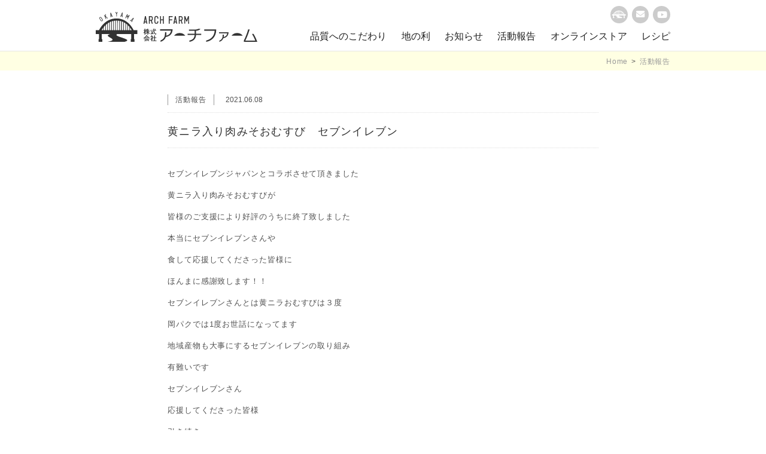

--- FILE ---
content_type: text/css
request_url: https://archfarm.jp/wordpress/wp-content/themes/archfarm/style.css?1645776244
body_size: 3228
content:
@charset 'utf-8';
/*
Theme Name: archfarm.jp
Theme URI: REBIRTH
Description: REBIRTH
*/

* {
  font-family: 'Meiryo', 'ＭＳ Ｐゴシック', 'Hiragino Kaku Gothic Pro', 'ヒラギノ角ゴ Pro W3', 'osaka', sans-serif;
  letter-spacing: 0.07em;
  line-height: 1.8em;
  margin: 0 auto;
  padding: 0;

  font-feature-settings: 'palt';
}

html,
body,
#hdummy {
  height: 100%;
}

body {
  text-align: center;

  -webkit-text-size-adjust: none;
  -moz-text-size-adjust: none;
  -ms-text-size-adjust: none;
  -o-text-size-adjust: none;
  text-size-adjust: none;
}

img {
  max-width: 100%;
  vertical-align: bottom;
  border: 0;
}

table {
  border-collapse: collapse;
}

h1, h2, h3, h4, h5, h6 { font-weight: normal; }

a {
  color: #505050;
  text-decoration: none;
}
:focus { outline: none; }

i {
  letter-spacing: 0 !important;
}


input[type='text'],
input[type='email'],
input[type='tel'],
input[type='number'],
input[type='submit'],
input[type='reset'],
textarea {
  -webkit-appearance: none;
  -moz-appearance: none;
  appearance: none;

  border-radius: 0;
  -moz-border-radius: 0;
  -webkit-border-radius: 0;

  position: relative;
  behavior: url('/js/PIE.htc');
}
input,
textarea,
select {
  font-size: 1em;
  box-sizing: border-box;
}
input[type='email'],
input[type='tel'] {
  ime-mode: disabled;
}
input[type='submit'],
input[type='reset'] {
  cursor: pointer;
}



#header,
#nav,
#tree,
#footerbox,
#container,
#home,
#qualitymain {
  color: #505050;
  font-size: 13px;
  text-align: left;
}


#headerbox {
  background: rgba(255, 255, 255, 0.95);
  width: 100%;
  border-bottom: solid 1px rgba(0, 0, 0, 0.1);

  position: fixed;
  top: 0;
  left: 0;
  z-index: 8000;
}
#headerbox.w {
  background: rgba(255, 255, 255, 0.1);
  border-bottom: solid 1px rgba(255, 255, 255, 0.5);
}
#headerbox.w.hview {
  background: rgba(0, 0, 0, 0.25);
}
#header {
  position: relative;
}
#header h1 {
  overflow: hidden;
}


#treebox {
  background: rgba(252, 255, 66, 0.15);
}
#tree {
  text-align: right;
  padding-top: 0.5em;
  padding-bottom: 0.5em;
}
#tree,
#tree * {
  line-height: 1.5em;
}
#tree a,
#tree font,
#tree span {
  display: inline-block;
  font-size: 0.9em;
  margin-left: 0.5em;
  white-space: nowrap;
}
#tree a {
  text-decoration: none;
}
#tree a:link,
#tree a:visited {
  color: #999999;
}
#tree a:active,
#tree a:hover {
  color: #323232;
}


#footerbox {
  clear: both;
  background: #f6f6f6;
}
#footer {
  color: #808080;
  padding-top: 30px;
  padding-bottom: 30px;
}
#fb {
  min-height: 70px;
}
#fcr {
  position: relative;
}
#fcr .vertical {
  position: absolute;
  top: 0;
  left: 0;
}
#fcr h1 {
  color: #202020;
  font-size: 1.15em;
  line-height: 20px;
  padding-bottom: 2px;
}
#fcr p,
#fcr p * {
  line-height: 18px;
}
#fcr p {
  font-size: 0.95em;
  white-space: nowrap;
}
#copy {
  background: #202020;
  text-align: center;
  padding: 0.5em 0;
}
#copy small {
  color: #202020;
  color: #ffffff;
  font-size: 0.85em;
}


#container {
  padding-top: 40px;
}


#navigation {
  clear: both;
  text-align: center;
  border-top: dotted 1px #dfdfdf;
}
#navigation a,
#navigation span,
#navigation p.right a {
  display: inline-block;
  min-width: 2.8em;
  color: #000000;
  line-height: 3em;
  margin: 0 0.2em;
  padding: 0 0.1em;
  text-decoration: none !important;

  border-radius: 50%;
  -moz-border-radius: 50%;
  -webkit-border-radius: 50%;

  position: relative;
  behavior: url('/js/PIE.htc');
}
#navigation .wp-pagenavi *,
#navigation p.right * {
  letter-spacing: 0;
}
#navigation .wp-pagenavi a:link,
#navigation .wp-pagenavi a:visited,
#navigation p.right a:link,
#navigation p.right a:visited {
  background: rgba(252, 255, 66, 0.2);
}
#navigation .wp-pagenavi a:active,
#navigation .wp-pagenavi a:hover,
#navigation p.right a:active,
#navigation p.right a:hover {
  background: rgba(252, 255, 66, 0.5);
}
#navigation .wp-pagenavi span {
  background: #f6f6f6;
}
#navigation p.left a {
  padding: 0;
}
#navigation p.left a:active,
#navigation p.left a:hover {
}
#navigation span,
#navigation .previouspostslink,
#navigation .nextpostslink {
}
#navigation .smaller,
#navigation p.right a {
}
#navigation .larger {
}
#navigation .previouspostslink {
  float: left;
}
#navigation .nextpostslink {
  float: right;
}


#nodata {
  background: #f6f6f6;
  text-align: center;
  margin-top: 1em;
  padding: 5em 0;

  border-radius: 10px;
  -moz-border-radius: 10px;
  -webkit-border-radius: 10px;

  position: relative;
  behavior: url('/js/PIE.htc');
}



.left {
  float: left;
}
.right {
  float: right;
}
.clear {
  clear: both;
}

.min,
.min-,
.min- * {
  font-family: '游明朝', 'Yu Mincho', 'ヒラギノ明朝 ProN W3', 'Hiragino Mincho ProN', 'ヒラギノ明朝 Pr6 W6', 'Hiragino Mincho Pro', 'HGS明朝E', 'ＭＳ Ｐ明朝', 'MS PMincho', serif;
}

.c {
  border-radius: 50%;
  -moz-border-radius: 50%;
  -webkit-border-radius: 50%;

  position: relative;
  behavior: url('/js/PIE.htc');
}

.vertical {
  display: block;
  position: relative;
  overflow: hidden;
}
.vertical img {
  max-height: 100%;
  margin: auto;

  position: absolute;
  top: 0;
  right: 0;
  bottom: 0;
  left: 0;
}
.tw,
.alpha,
a.more,
.hview {
  transition: all 1.0s cubic-bezier(0.2, 1.0, 0.2, 1.0);
}

a.more {
  display: block;
  width: 60%;
  line-height: 4em;
  text-decoration: none;
  text-align: center;
  margin-top: 40px;
  border: solid 1px #dfdfdf;
  box-sizing: border-box;
}
a.more:link,
a.more:visited {
  background: none;
}
a.more:active,
a.more:hover {
  background: rgba(252, 255, 66, 0.5);
}

.alignnone,
.aligncenter,
.alignleft,
.alignright {
  margin-top: 0.3em;
  margin-bottom: 0.7em;
}

.base h1, .base h2, .base h3, .base h4, .base h5, .base h6, .base strong { color: #323232; }
.base h1, .base h2, .base h3, .base h4, .base h5, .base h6, .base p { padding-top: 1em; }
.base h1 { font-size: 1.4em; }
.base h2 { font-size: 1.3em; }
.base h3 { font-size: 1.2em; }
.base h4 { font-size: 1.1em; }
.base h5 { font-size: 0.9em; }
.base h6 { font-size: 0.85em; }
.base ol, .base ul { margin-top: 0.5em; }
.base ol { margin-left: 20px; }
.base ul { margin-left: 15px; }
.base li { padding-top: 0.5em; }
.base em { color: #000000; font-style: normal; }
.base a {
  color: #000000;
}
.base a:link,
.base a:visited {
  text-decoration: underline;
}
.base a,
.base a:active,
.base a:hover {
  text-decoration: none;
}



.sm-slider {
  height: 100vh !important;
}
#home {
  background: #ffffff;
  position: relative;
}
a#ht,
a#ht * {
  line-height: 1.4em;
}
a#ht {
  display: block;
  background: #ffffff;
  max-width: 100%;
  color: #000000;
  text-align: left;
  margin-left: 0;
  padding-top: 1px;
  border-left: solid 10px #000000;
  overflow: hidden;
  box-sizing: border-box;

  position: absolute;
  top: -4em;
  top: 0;
  left: 0;
  transform: translate3d(0, -100%, 0);
}
a#ht span {
  color: #505050;
  font-size: 0.9em;
  padding-right: 0.5em;
}
#hc {
  padding: 100px 0;
}
#hc h1 {
  background: url('image/home/a.svg') no-repeat bottom;
  background-size: 70% auto;
  width: 15em;
  color: #000000;
  font-size: 1.5em;
  letter-spacing: 0.4em;
  line-height: 2.5em;
  padding-bottom: 10px;
  white-space: nowrap;

  position: absolute;
  top: 100px;
  left: 50%;
  transform: translate(-50%, 0);

  -webkit-writing-mode: vertical-rl;
  -ms-writing-mode: tb-rl;
  writing-mode: vertical-rl;
}
#hcon a {
  display: block;
}
#hcon a h1 {
  width: 33.33%;
  min-width: 300px;
  color: #000000;
  font-size: 1.4em;
  font-weight: bold;
  line-height: 3em;
  text-align: center;

  position: absolute;
  top: 50%;
  left: 50%;
  transform: translate(-50%, -50%);
}
#hcon a:link h1,
#hcon a:visited h1 {
  background: rgba(252, 255, 66, 0.8);
}
#hcon a:active h1,
#hcon a:hover h1 {
  background: rgba(255, 255, 255, 0.8);
}
#hrss h1,
#hrss div {
  border-bottom: solid 1px #dfdfdf;
}
#hrss h1 {
  color: #323232;
  font-size: 1.4em;
  letter-spacing: 0.5em;
  line-height: 1em;
  text-indent: 0.5em;
  text-align: center;
  padding-bottom: 1em;
}
#hrss div a {
  display: block;
  color: #505050;
}
#hrss div a p,
#hrss div a p * {
  line-height: 2.5em;
}
#hrss div a p {
  font-size: 0.95em;
}
#hrss div a p span,
#hrss div a p font {
  display: inline-block;
}
#hrss div a p span {
  width: 90px;
}
#hrss div a p span * {
  letter-spacing: 0;
}
#hrss div a p font {
  background: rgba(252, 255, 66, 0.5);
  width: 120px;
  text-align: center;
}
#hrss div a h2,
#hrss div a h6 {
  line-height: 1.5em;
}
#hrss div a h2 {
  font-size: 1.1em;
  padding-top: 0.4em;
}
#hrss div a h6 {
  max-height: 3em;
  color: #808080;
  font-size: 0.95em;
  padding-top: 0.25em;
  overflow: hidden;
}



h1#ptitle {
  font-size: 1.7em;
  letter-spacing: 0.2em;
  text-indent: 0.2em;
  text-align: center;
  margin-bottom: 1em;
  padding: 0 0 0.5em;
  border-bottom: dotted 1px #dfdfdf;
}


.slist {
  float: left;
  display: block;
  text-align: center;
}
.slist .vertical {
  width: 100%;
  padding-top: 100%;
}
.slist .np {
  background: rgba(252, 255, 66, 0.1);
}
.slist .np p {
  font-size: 0.9em;
  white-space: nowrap;

  position: absolute;
  top: 50%;
  left: 50%;
  transform: translate(-50%, -50%);
}
.slist * {
  line-height: 1.4em;
}
.slist h1 {
  color: #202020;
  font-size: 1.1em;
  padding-top: 1em;
  white-space: nowrap;
  overflow: hidden;
}
.slist h6 {
  color: #646464;
  font-size: 0.9em;
  padding-top: 0.5em;
}



#profile table {
  margin-top: 2.5em;
}
#profile th,
#profile td {
  font-weight: normal;
}
#profile th {
  background: #f6f6f6;
  white-space: nowrap;
}
#profile td {
}



#qualitymain {
  position: relative;
}
#qualitymain * {
  line-height: 1.25em;
}
#qualitymain div {
  color: #ffffff;
  text-align: center;

  position: absolute;
  top: 50%;
  left: 50%;
  transform: translate(-50%, -50%);
}
#qualitymain div h1 {
  font-size: 5.5em;
}
#qualitymain div h2 {
  font-size: 1.5em;
  letter-spacing: 0.5em;
  text-indent: 0.5em;
  padding-top: 1em;
}
#quality h1.min {
  text-align: center;
  padding-bottom: 0.5em;
}
.qu {
  margin-top: 40px;
}
.qu h1 {
  font-size: 1.5em;
  text-align: center;
}



.blog {
  padding-bottom: 100px;
}
.bdate,
.bdate * {
  line-height: 1.5em;
}
.bdate {
  font-size: 0.95em;
  padding-bottom: 1em;
}
.bdate span {
  display: inline-block;
  margin-right: 1.5em;
  padding: 0 1em;
  border-right: solid 1px #999999;
  border-left: solid 1px #999999;
}
.bdate time {
  letter-spacing: 0;
}
h1.btitle {
  line-height: 1.4em;
  margin-bottom: 1em;
  padding-bottom: 0.8em;
  border-top: dotted 1px #dfdfdf;
  border-bottom: dotted 1px #dfdfdf;
}



#privacy h4 {
  padding: 3em 0 0.5em;
  border-bottom: dotted 1px #dfdfdf;
}



#form {
  width: 100%;
  margin-top: 2.5em;
  border-top: dotted 1px #dfdfdf;
}
#form th,
#form td {
  font-weight: normal;
  text-align: left;
  border-bottom: dotted 1px #dfdfdf;
}
#form th {
  white-space: nowrap;
}
#form td {
}
#form input[type='text'],
#form input[type='email'],
#form input[type='tel'],
#form textarea {
  background: #f6f6f6;
  width: 100%;
  line-height: 20px;
  border: 0;
}
#form input[type='text'],
#form input[type='email'],
#form input[type='tel'],
#form select {
  height: 36px;
  padding: 0 10px;
}
#form td textarea {
  padding: 10px;
}

#submit {
  text-align: center;
}
#submit input[type='submit'],
#submit input[type='reset'] {
  background: #ffffff;
  width: 40%;
  height: 3.5em;
  border: solid 1px #dfdfdf;
}
#submit input:active,
#submit input:hover {
  background: rgba(252, 255, 66, 0.5);
}
#submit input[type='reset'] {
  margin-left: 2%;
}

.wpcf7-spinner,
.ajax-loader {
  display: none !important;
}
div.wpcf7-response-output,
div.wpcf7-display-none,
div.wpcf7-validation-errors {
  background: #f0f0f0;
  color: #323232;
  text-align: center;
  border: solid 1px #dfdfdf;
}



#sent.base a {
  display: block;
  background: rgba(252, 255, 66, 0.25);
  width: 240px;
  line-height: 4em;
  margin-top: 2em;
  text-decoration: none;
  border: solid 1px rgba(0, 0, 0, 0.1);
}





--- FILE ---
content_type: text/css
request_url: https://archfarm.jp/wordpress/wp-content/themes/archfarm/pc.css?1645775381
body_size: 802
content:
#headerbox,
#treebox,
#footerbox,
#home {
  min-width: 1000px;
}

#header,
#tree,
#footer,
#container,
.hbox {
  width: 960px;
}


#header {
  padding: 20px 0 15px;
}
#header h1,
#header h1 * {
  line-height: 50px;
}
#header h1 {
  width: 270px;
  height: 50px;
  margin-left: 0;
}
#hnav {
  position: absolute;
  top: 10px;
  right: 0;
}
#hnav a {
  display: inline-block;
  background: rgba(0, 0, 0, 0.2);
  width: 2em;
  height: 2em;
  color: #ffffff;
  font-size: 1.1em;
  text-align: center;
  margin-left: 0.5em;
  position: relative;
}
#hnav a img {
  display: block;
  height: 1.65em;
}
#hnav a i {
  letter-spacing: 0;
  position: absolute;
  top: 50%;
  left: 50%;
  transform: translate3d(-50%, -50%, 0);
}
#hnav a .fa-youtube {
  font-size: 1.05em;
}
#nav {
  font-size: 1.25em;
  position: absolute;
  right: -0.75em;
  bottom: 0;
}
#nav a {
  float: left;
  color: #202020;
  letter-spacing: 0;
  line-height: 3em;
  padding: 0 0.75em;
}
.w #nav a {
  color: #ffffff;
}


#treebox {
  margin-top: 86px;
}


#fb {
  float: right;
  width: 50%;
}
#fcr {
  float: left;
  min-height: 70px;
  padding-left: 90px;
}
#fcr .vertical {
  width: 70px;
  height: 70px;
}
#fcr h1 {
  padding-top: 14px;
}


#container,
#home {
  padding-bottom: 120px;
}


#navigation {
  margin-top: 60px;
  padding-top: 1em;
  box-sizing: border-box;
}



.alignnone {
}
.aligncenter {
  display: block;
}
.alignleft {
  float: left;
  margin-right: 1em;
}
.alignright {
  float: right;
  margin-left: 1em;
}

.alpha:active,
.alpha:hover {
  opacity: 0.5;
  filter: alpha(opacity=50);
  -ms-filter: 'alpha(opacity=50)';
}

.pcnone {
  display: none;
}



a#ht {
  font-size: 1.05em;
  padding: 1.3em 3em 1.3em 2em;
}

#hcon {
  max-width: 1280px;
}
#hcon a {
  float: left;
  width: 33.33%;
  padding-top: 22.22%;
}
#hrss {
  padding-top: 100px;
}
#hrss div a {
  padding: 20px 30px 20px 265px;
  position: relative;
}
#hrss div a p {
  position: absolute;
  top: 20px;
  left: 30px;
}
#hrlink {
  width: 978px;
  padding-top: 20px;
}
#hrlink a {
  display: inline-block;
  width: 306px;
  margin: 0 10px;
}



.slist {
  width: 30%;
  padding: 1.65%;
}



#profile table {
  width: 720px;
  border-top: dotted 1px #dfdfdf;
}
#profile th,
#profile td {
  padding: 1.25em 2em;
  border-bottom: dotted 1px #dfdfdf;
}



#qualitymain {
  max-width: 1280px;
}
#quality {
  text-align: center;
}
.qu {
  width: 460px;
  text-align: left;
}



#s3 a.more {
  width: 400px;
}



#navigation,
.blog {
  width: 720px;
}



#privacy {
  width: 720px;
}



#contact {
  width: 640px;
  text-align: center;
}
#contact p {
  display: inline-block;
  text-align: left;
}
#form th,
#form td {
  padding-top: 20px;
  padding-bottom: 20px;
}
#form th {
  padding-left: 20px;
}
#form td {
  width: 460px;
  padding-right: 20px;
}
#form td input[type='checkbox'] {
  margin-right: 5px;
}
#form td textarea {
  height: 120px;
}

#submit {
  padding-top: 40px;
}

div.wpcf7-response-output,
div.wpcf7-display-none,
div.wpcf7-validation-errors {
  line-height: 30px;
}






--- FILE ---
content_type: application/x-javascript
request_url: https://archfarm.jp/wordpress/wp-content/themes/archfarm/js/java.js
body_size: -140
content:
//販売準備中ポップアップ
function nonStock() {

  alert('現在、オンライン販売の在庫準備中です。');

}



//固定メニュー横スクロール
$(window).on('scroll', function(){

  $('#headerbox').css('left', -$(window).scrollLeft());

});

--- FILE ---
content_type: image/svg+xml
request_url: https://archfarm.jp/wordpress/wp-content/themes/archfarm/image/fl.svg
body_size: 2169
content:
<?xml version="1.0" encoding="utf-8"?>
<!-- Generator: Adobe Illustrator 21.1.0, SVG Export Plug-In . SVG Version: 6.00 Build 0)  -->
<svg version="1.1" id="レイヤー_1" xmlns="http://www.w3.org/2000/svg" xmlns:xlink="http://www.w3.org/1999/xlink" x="0px"
	 y="0px" viewBox="0 0 70 70" style="enable-background:new 0 0 70 70;" xml:space="preserve">
<style type="text/css">
	.st0{fill:#202020;}
</style>
<title>アートボード 1</title>
<path class="st0" d="M70,39.5v-6.5h-6.2C60.6,26.8,51.9,13.3,35,13.3c-18.1,0-26.8,14.6-29.3,19.7H0v6.5h5.7v8.7H4.9v4.4h6.2v-4.4
	h-0.8v-8.7h14.2c-15.7,4.4,18.8,8.7-4.6,13.2h28.5c18-4.4-22.1-8.7-11.9-13.2h23.2v8.7h-0.9v4.4h6.2v-4.4h-0.8v-8.7H70z M53.1,23.9
	v9.1h-2.1V22.2C51.7,22.8,52.4,23.3,53.1,23.9z M37.2,17.1c0.8,0.1,1.6,0.1,2.4,0.3v15.7h-2.4V17.1z M34,17.1H35h1.2v16H34L34,17.1z
	 M30.6,17.4c0.8-0.1,1.7-0.2,2.5-0.3v16h-2.5V17.4z M29.5,17.6v15.5h-2.4V18.2C27.9,18,28.7,17.8,29.5,17.6L29.5,17.6z M9.9,33.1
	c0.8-1.5,1.8-2.9,2.8-4.3V33L9.9,33.1L9.9,33.1z M13.8,33.1L13.8,33.1v-5.5c0.8-0.9,1.6-1.8,2.5-2.6V33L13.8,33.1L13.8,33.1z
	 M17.2,24c0.7-0.6,1.4-1.2,2.1-1.7v10.8h-2.1L17.2,24z M20.4,33.1V21.5c0.8-0.5,1.6-1,2.5-1.5v13H20.4z M23.9,33.1V19.5
	c0.7-0.3,1.5-0.7,2.2-1v14.5C26.1,33.1,23.9,33.1,23.9,33.1z M40.6,17.6c0.8,0.2,1.6,0.4,2.4,0.6v14.9h-2.4V17.6z M44,18.5
	c0.8,0.3,1.6,0.6,2.4,1v13.6H44L44,18.5z M47.3,33.1L47.3,33.1V20c0.9,0.4,1.8,0.9,2.7,1.5v11.6L47.3,33.1z M54.1,24.9
	c0.9,0.8,1.7,1.7,2.5,2.6v5.6h-2.5V24.9z M57.6,33.1v-4.3c1.1,1.3,2,2.8,2.8,4.3H57.6z"/>
<path class="st0" d="M5.8,67.3c0,0.1-0.1,0.2-0.2,0.2h-1c-0.1,0-0.2-0.1-0.2-0.2c0,0,0,0,0,0l-0.3-1.5c0-0.1-0.1-0.2-0.2-0.2
	c0,0,0,0,0,0H1.9c-0.1,0-0.2,0.1-0.2,0.2l-0.3,1.5c0,0.1-0.1,0.2-0.2,0.2h-1c-0.1,0-0.2,0-0.2-0.2l2.2-11.4c0-0.1,0.1-0.2,0.2-0.2h1
	c0.1,0,0.2,0.1,0.2,0.2c0,0,0,0,0,0L5.8,67.3z M3.7,64l-0.8-4c0,0-0.1-0.1-0.1,0c0,0,0,0,0,0L2,64c0,0.1,0,0.2,0.2,0.2h1.4
	C3.7,64.1,3.7,64.1,3.7,64z"/>
<path class="st0" d="M14.1,60.1c0,0.9-0.4,1.8-1.2,2.3c-0.1,0.1-0.1,0.2-0.1,0.3l1.2,4.5c0,0.1,0,0.2-0.1,0.2h-1
	c-0.1,0-0.2-0.1-0.2-0.2l-1.2-4.1c0-0.1-0.1-0.2-0.2-0.2H9.9c-0.1,0-0.2,0-0.2,0.1c0,0,0,0,0,0.1v4.1c0,0.1-0.1,0.2-0.2,0.2h-1
	c-0.1,0-0.2,0-0.2-0.1c0,0,0,0,0-0.1V55.9c0-0.1,0.1-0.2,0.2-0.2h2.9c0.7,0,1.5,0.3,2,0.8c0.5,0.5,0.8,1.2,0.8,2L14.1,60.1z
	 M12.8,60.1v-1.6c0-0.4-0.1-0.7-0.4-1c-0.3-0.3-0.6-0.4-1-0.4H9.9c-0.1,0-0.2,0.1-0.2,0.2v4.1c0,0.1,0,0.2,0.1,0.2c0,0,0,0,0.1,0
	h1.5c0.4,0,0.7-0.1,1-0.4C12.6,60.9,12.8,60.5,12.8,60.1L12.8,60.1z"/>
<path class="st0" d="M22.7,64.8c0,1.5-1.3,2.8-2.8,2.7h-0.3c-1.5,0-2.8-1.2-2.8-2.8c0,0,0,0,0,0v-6.3c0-0.7,0.3-1.5,0.8-2
	c0.5-0.5,1.2-0.8,2-0.8h0.3c0.7,0,1.5,0.3,2,0.8c0.5,0.5,0.8,1.2,0.8,2v1c0,0.1,0,0.2-0.1,0.2c0,0,0,0-0.1,0h-1
	c-0.1,0-0.2-0.1-0.2-0.2v-1c0-0.4-0.1-0.7-0.4-1c-0.3-0.3-0.6-0.4-1-0.4h-0.3c-0.4,0-0.7,0.1-1,0.4c-0.3,0.3-0.4,0.6-0.4,1v6.4
	c0,0.8,0.6,1.4,1.4,1.4l0,0h0.3c0.8,0,1.4-0.6,1.4-1.4v-1c0-0.1,0.1-0.2,0.2-0.2c0,0,0,0,0,0h1c0.1,0,0.2,0.1,0.2,0.2L22.7,64.8z"/>
<path class="st0" d="M31.2,67.3c0,0.1,0,0.2-0.1,0.2c0,0,0,0-0.1,0H30c-0.1,0-0.2-0.1-0.2-0.2v-4.7c0-0.1,0-0.2-0.1-0.2
	c0,0,0,0-0.1,0h-2.7c-0.1,0-0.2,0-0.2,0.1c0,0,0,0,0,0.1v4.7c0,0.1-0.1,0.2-0.2,0.2h-1c-0.1,0-0.2,0-0.2-0.1c0,0,0,0,0-0.1V55.9
	c0-0.1,0-0.2,0.1-0.2c0,0,0,0,0.1,0h1c0.1,0,0.2,0.1,0.2,0.2v4.8c0,0.1,0,0.2,0.1,0.2c0,0,0,0,0.1,0h2.7c0.1,0,0.2,0,0.2-0.1
	c0,0,0,0,0-0.1v-4.8c0-0.1,0.1-0.2,0.2-0.2h1c0.1,0,0.2,0,0.2,0.1c0,0,0,0,0,0.1L31.2,67.3z"/>
<path class="st0" d="M44.1,62.1c0,0.1-0.1,0.2-0.2,0.2h-3.6c-0.1,0-0.2,0-0.2,0.1c0,0,0,0,0,0.1v4.8c0,0.1,0,0.2-0.1,0.2
	c0,0,0,0-0.1,0h-1c-0.1,0-0.2-0.1-0.2-0.1c0,0,0,0,0,0V55.9c0-0.1,0.1-0.2,0.2-0.2h5.5c0.1,0,0.2,0.1,0.2,0.2c0,0,0,0,0,0.1v1
	c0,0.1-0.1,0.2-0.2,0.2h-4.1c-0.1,0-0.2,0.1-0.2,0.2v3.4c0,0.1,0,0.2,0.1,0.2c0,0,0,0,0.1,0h3.6c0.1,0,0.2,0.1,0.2,0.2L44.1,62.1z"
	/>
<path class="st0" d="M51.7,67.3c0,0.1-0.1,0.2-0.2,0.2h-1c-0.1,0-0.2-0.1-0.2-0.2c0,0,0,0,0,0L50,65.7c0-0.1-0.1-0.2-0.2-0.2
	c0,0,0,0,0,0h-1.9c-0.1,0-0.2,0.1-0.2,0.2l-0.3,1.5c0,0.1-0.1,0.2-0.2,0.2h-1c-0.1,0-0.2-0.1-0.2-0.2l2.2-11.4
	c0-0.1,0.1-0.2,0.2-0.2h1c0.1,0,0.2,0.1,0.2,0.2c0,0,0,0,0,0L51.7,67.3z M49.7,64l-0.8-4c0,0-0.1-0.1-0.1,0c0,0,0,0,0,0L48,64
	c0,0.1,0,0.2,0.2,0.2h1.4C49.6,64.1,49.7,64.1,49.7,64z"/>
<path class="st0" d="M60.1,60.1c0,0.9-0.4,1.8-1.2,2.3c-0.1,0.1-0.1,0.2-0.1,0.3l1.2,4.5c0,0.1,0,0.2-0.1,0.2h-1
	c-0.1,0-0.2-0.1-0.2-0.2l-1.2-4.1c0-0.1-0.1-0.2-0.2-0.2h-1.2c-0.1,0-0.2,0-0.2,0.1c0,0,0,0,0,0.1v4.1c0,0.1-0.1,0.2-0.2,0.2h-1
	c-0.1,0-0.2,0-0.2-0.1c0,0,0,0,0-0.1V55.9c0-0.1,0.1-0.2,0.2-0.2h2.9c0.7,0,1.5,0.3,2,0.8c0.5,0.5,0.8,1.2,0.8,2L60.1,60.1z
	 M58.7,60.1v-1.6c0-0.4-0.1-0.7-0.4-1c-0.3-0.3-0.6-0.4-1-0.4h-1.5c-0.1,0-0.2,0.1-0.2,0.2v4.1c0,0.1,0,0.2,0.1,0.2c0,0,0,0,0.1,0
	h1.5c0.4,0,0.7-0.1,1-0.4C58.6,60.9,58.7,60.5,58.7,60.1L58.7,60.1z"/>
<path class="st0" d="M70,67.3c0,0.1,0,0.2-0.1,0.2c0,0,0,0-0.1,0h-1c-0.1,0-0.2-0.1-0.2-0.2v-7.3c0,0,0-0.1-0.1-0.1l-1.5,4
	c0,0.1-0.2,0.2-0.3,0.2h-0.6c-0.1,0-0.2-0.1-0.3-0.2l-1.5-4c0,0-0.1,0-0.1,0.1v7.3c0,0.1-0.1,0.2-0.2,0.2h-1c-0.1,0-0.2,0-0.2-0.1
	c0,0,0,0,0-0.1V55.9c0-0.1,0.1-0.2,0.2-0.2h1c0.1,0,0.2,0.1,0.3,0.2l1.9,5.5c0,0,0.1,0,0.1,0l2.1-5.5c0-0.1,0.2-0.2,0.3-0.2h1
	c0.1,0,0.2,0.1,0.2,0.2L70,67.3z"/>
<path class="st0" d="M11.7,15.3c0.3,0.4,0.4,0.9,0.2,1.4c-0.1,0.5-0.4,0.9-0.8,1.1L11,17.9c-0.4,0.3-0.9,0.4-1.4,0.2
	c-0.5-0.1-0.9-0.4-1.1-0.8l-2.2-3.4C6,13.5,5.9,13,6.1,12.5c0.1-0.5,0.4-0.9,0.8-1.1L7,11.3C7.4,11,7.9,10.9,8.4,11
	c0.5,0.1,0.9,0.4,1.1,0.8L11.7,15.3z M10.9,15.8l-2.2-3.4c-0.1-0.2-0.3-0.3-0.6-0.4c-0.2-0.1-0.5,0-0.7,0.1l-0.1,0.1
	c-0.2,0.1-0.4,0.3-0.4,0.6c-0.1,0.2,0,0.5,0.1,0.7l2.2,3.4c0.1,0.2,0.3,0.3,0.6,0.4c0.2,0.1,0.5,0,0.7-0.1l0.1-0.1
	c0.2-0.1,0.4-0.3,0.4-0.6C11.1,16.2,11.1,16,10.9,15.8z"/>
<path class="st0" d="M20.3,12.9c0,0,0,0.1,0,0.1l-0.7,0.3c-0.1,0-0.1,0-0.2,0L17,10.9l0,0l-0.1,0.6c0,0.1,0,0.1,0,0.2l1,2.3
	c0,0.1,0,0.1,0,0.2c0,0,0,0,0,0l-0.6,0.2c-0.1,0-0.1,0-0.2,0c0,0,0,0,0,0l-3-6.7c0,0-0.1-0.1,0-0.2c0,0,0,0,0,0l0.6-0.2
	c0.1,0,0.1,0,0.2,0c0,0,0,0,0,0l1.1,2.6l0,0l0,0l0.4-3.3c0-0.1,0.1-0.1,0.1-0.2l0.7-0.3c0.1,0,0.1,0,0.1,0.1l-0.4,3.4
	c0,0.1,0,0.2,0.1,0.2L20.3,12.9z"/>
<path class="st0" d="M28.5,10.5c0,0.1,0,0.1-0.1,0.1l-0.6,0.1c-0.1,0-0.1,0-0.2-0.1c0,0,0,0,0,0l-0.4-0.9c0-0.1-0.1-0.1-0.2-0.1
	c0,0,0,0,0,0L25.8,10c-0.1,0-0.1,0.1-0.1,0.1v1c0,0.1-0.1,0.1-0.1,0.1l-0.6,0.1c-0.1,0-0.1,0-0.1-0.1l-0.3-7.5
	c0-0.1,0.1-0.1,0.1-0.1l0.6-0.1c0.1,0,0.1,0,0.2,0.1L28.5,10.5z M26.7,8.8l-1.1-2.5l0,0l0,0l0.1,2.6c0,0.1,0,0.1,0.1,0.1L26.7,8.8
	C26.8,8.8,26.8,8.8,26.7,8.8z"/>
<path class="st0" d="M36.7,2.6l-1.3,3.7c0,0,0,0.1,0,0.1V10c0,0.1,0,0.1-0.1,0.1h-0.6c-0.1,0-0.1,0-0.1-0.1c0,0,0,0,0,0V6.4
	c0,0,0-0.1,0-0.1L33,2.6c0-0.1,0-0.1,0.1-0.1h0.6c0.1,0,0.2,0,0.2,0.1l0.9,2.2l0,0l0,0l0.8-2.3c0-0.1,0.1-0.1,0.2-0.1h0.7
	C36.7,2.5,36.7,2.5,36.7,2.6z"/>
<path class="st0" d="M45,11.2c0,0.1,0,0.1-0.1,0.1l-0.6-0.1c-0.1,0-0.1-0.1-0.1-0.1c0,0,0,0,0,0v-1c0-0.1,0-0.1-0.1-0.1c0,0,0,0,0,0
	l-1.2-0.3c-0.1,0-0.1,0-0.2,0.1l-0.4,0.9c0,0.1-0.1,0.1-0.2,0.1l-0.6-0.1c-0.1,0-0.1,0-0.1-0.1l3-6.9c0-0.1,0.1-0.1,0.2-0.1l0.6,0.1
	c0.1,0,0.1,0.1,0.1,0.1c0,0,0,0,0,0L45,11.2z M44.2,8.8l0.1-2.6l0,0l0,0l-1,2.5c0,0.1,0,0.1,0.1,0.1l0.9,0.2
	C44.2,8.9,44.2,8.9,44.2,8.8z"/>
<path class="st0" d="M53.7,14.7c0,0-0.1,0-0.2,0c0,0,0,0,0,0l-0.6-0.3c-0.1,0-0.1-0.1-0.1-0.1c0,0,0,0,0,0l2.1-4.2l0,0L53,12
	c-0.1,0-0.1,0-0.2,0l-0.4-0.2c-0.1,0-0.1-0.1-0.1-0.2l0.3-2.7l0,0l0,0l-2.1,4.2c0,0-0.1,0.1-0.2,0c0,0,0,0,0,0l-0.6-0.3
	c0,0,0-0.1,0-0.2c0,0,0,0,0,0L53,6.1C53,6,53,6,53.1,6c0,0,0,0,0,0l0.6,0.3c0.1,0,0.1,0.1,0.1,0.2l-0.3,3.7l0,0l0,0l2.7-2.6
	c0.1,0,0.1,0,0.2,0L57,8c0,0,0.1,0.1,0,0.2c0,0,0,0,0,0L53.7,14.7z"/>
<path class="st0" d="M60.6,19.6c0,0-0.1,0.1-0.1,0c0,0,0,0,0,0l-0.5-0.4c-0.1,0-0.1-0.1,0-0.2c0,0,0,0,0,0l0.4-0.9
	c0-0.1,0-0.1,0-0.2l-1-0.7c-0.1-0.1-0.1-0.1-0.2,0l-0.7,0.7c-0.1,0.1-0.1,0.1-0.2,0l-0.5-0.4c0,0-0.1-0.1,0-0.1c0,0,0,0,0,0l5.6-5
	c0.1-0.1,0.1-0.1,0.2,0l0.5,0.4c0.1,0,0.1,0.1,0,0.2c0,0,0,0,0,0L60.6,19.6z M60.8,17.1l1.2-2.4L60,16.4c-0.1,0-0.1,0.1,0,0.2
	l0.7,0.5C60.7,17.1,60.8,17.1,60.8,17.1C60.8,17.1,60.8,17.1,60.8,17.1L60.8,17.1z"/>
</svg>


--- FILE ---
content_type: image/svg+xml
request_url: https://archfarm.jp/wordpress/wp-content/themes/archfarm/image/l.svg
body_size: 3405
content:
<?xml version="1.0" encoding="utf-8"?>
<!-- Generator: Adobe Illustrator 21.1.0, SVG Export Plug-In . SVG Version: 6.00 Build 0)  -->
<svg version="1.1" id="レイヤー_1" xmlns="http://www.w3.org/2000/svg" xmlns:xlink="http://www.w3.org/1999/xlink" x="0px"
	 y="0px" viewBox="0 0 270 50" style="enable-background:new 0 0 270 50;" xml:space="preserve">
<style type="text/css">
	.st0{fill:#323232;}
</style>
<title>アートボード 1</title>
<path class="st0" d="M117.1,41.9c-1.4,4.2-4.6,6.7-8.8,8.1v-2.3c4.8-2,7.4-5.2,7.4-11.9v-1.8h2.3v2c0,1.2-0.1,2.5-0.3,3.7
	c4.7-1,7.4-3.9,8.1-8.5h-18.4V29h21v0.4C128.1,37.2,123.2,40.9,117.1,41.9z"/>
<path class="st0" d="M167.6,38.5c-0.3,7.4-5.6,10.7-11.2,11.5v-2.2c5.4-0.9,8.6-4,8.8-9.3h-11.6v-2.1h11.6v-4.8h-9.5v-2.1h8.6
	c3.6,0,6.1-0.4,7.4-1.3h3.2c-1,2-3.8,3-7.3,3.3v4.9h8.7v2.1L167.6,38.5z"/>
<path class="st0" d="M184.6,50v-2.2c8.7-2.1,13.5-8,14.1-16.3h-17.4v-2.2h20v0.3C201.3,41.6,193.9,48.4,184.6,50z"/>
<path class="st0" d="M213.2,43.9c-1.1,3.2-3.5,5-6.7,6.1v-1.9c3.6-1.5,5.6-3.9,5.6-8.9v-1.3h1.9v1.4c0,0.9-0.1,1.8-0.2,2.7
	c3.4-0.8,5.4-2.9,6-6.2h-13.9v-1.8h16v0.4C221.5,40.2,217.8,43.1,213.2,43.9z"/>
<path class="st0" d="M247.5,50v-2.1c3-6,5.4-12.3,7.2-18.7h2.5c-1.9,6.4-4.3,12.7-7.2,18.7h16.6c-1.5-3.9-3.3-7.7-5.5-11.2h2.6
	c2.5,4.2,4.6,8.7,6.3,13.4H247.5z"/>
<path class="st0" d="M81.6,38v-3.9c-0.3,0.7-0.6,1.3-1.1,1.8c-0.1-0.4-0.3-0.8-0.6-1.1c0.8-1.1,1.4-2.3,1.7-3.6h-1.5v-1h1.5V28h1.2
	v2.1h1v1h-1v0.8c0.3,0.6,0.7,1.1,1.1,1.6c-0.2,0.3-0.4,0.6-0.5,1c-0.2-0.3-0.4-0.6-0.6-0.9V38H81.6z M83.7,37
	c-0.2-0.4-0.4-0.7-0.7-1c1.2-0.7,2.2-1.6,3.1-2.7h-2.3v-1h2.5v-1.3h-1.2c-0.2,0.4-0.5,0.9-0.8,1.3c-0.3-0.3-0.6-0.5-0.9-0.7
	c0.7-0.9,1.1-1.9,1.4-3l1,0.3c0.2,0.1,0.2,0.2,0.1,0.3l-0.1,0.1c-0.1,0.2-0.2,0.4-0.3,0.7h0.7v-2h1.2v2h2.1v1h-2.1v1.3h2.7v1h-2.7
	c0.8,1,1.7,1.8,2.8,2.5c-0.3,0.3-0.5,0.6-0.7,1c-0.8-0.6-1.5-1.3-2.1-2.1V38h-1.1v-3.3C85.5,35.6,84.7,36.3,83.7,37L83.7,37z"/>
<path class="st0" d="M91.3,31.4v-1h5.1L96.3,28h1.1l0.1,2.3h3.6v1h-3.5c0.2,1.3,0.6,2.6,1.2,3.8c0.6,0.9,1,1.4,1.3,1.4
	c0.1,0,0.3-0.3,0.4-0.8c0.2,0.3,0.5,0.5,0.9,0.7c-0.3,1-0.8,1.4-1.4,1.4c-0.6,0-1.2-0.6-2-1.8c-0.9-1.4-1.4-3-1.5-4.7L91.3,31.4z
	 M91.7,37.1L91.4,36l2.3-0.2v-2.1h-1.8v-1h4.6v1h-1.6v2.1l2.3-0.2l-0.1,1l-4.9,0.7L92,37.3C91.9,37.4,91.8,37.3,91.7,37.1z
	 M99.2,30.1c-0.3-0.5-0.6-0.9-1-1.3l0.8-0.7c0.4,0.4,0.8,0.8,1.1,1.3L99.2,30.1z"/>
<path class="st0" d="M80.7,44.3c-0.2-0.3-0.5-0.6-0.8-0.9c2-1,3.7-2.5,4.7-4.5l1,0.2c0.1,0,0.2,0.1,0.2,0.1s0,0.1-0.1,0.2l-0.1,0.1
	c1.2,1.6,2.8,2.8,4.6,3.5c-0.3,0.3-0.6,0.6-0.8,0.9c-0.6-0.3-1.2-0.7-1.8-1.1v0.7h-5V43C82,43.5,81.4,43.9,80.7,44.3z M81.4,48.8
	L81,47.8l1.7-0.1l1.1-2h-3.4v-1h9.4v1h-4.7L84,47.6l3-0.2l-0.4-0.5L86,46.3l0.8-0.7c0.9,0.8,1.7,1.6,2.4,2.5l-0.9,0.8
	c-0.2-0.3-0.4-0.6-0.6-0.9l-5.8,0.7L81.8,49C81.6,49.1,81.5,49.1,81.4,48.8z M85,40.3c-0.5,0.8-1.2,1.6-1.9,2.2h4
	C86.3,41.9,85.6,41.2,85,40.3z"/>
<path class="st0" d="M93.1,49.1v-3.6c-0.4,0.4-0.8,0.7-1.2,1c-0.2-0.3-0.5-0.6-0.8-0.9c1.4-0.8,2.5-2,3.3-3.4h-3.1v-1h1.8V39h1.2
	v2.1H95l0.3-0.1l0.6,0.5c0.1,0.1,0.1,0.2,0.1,0.3c0,0,0,0-0.1,0.1L95.8,42c-0.4,0.7-0.9,1.4-1.4,2c0.6,0.3,1.2,0.7,1.8,1.2l-0.6,0.9
	c-0.4-0.4-0.9-0.7-1.4-1v4L93.1,49.1z M94.8,48.7v-1h3v-4.2h-2v-1h2v-3.3H99v3.3h2.2v1H99v4.2h2.4v1L94.8,48.7z"/>
<path class="st0" d="M131,39.7c2.2-2.9,5.6-4.5,9.2-4.4c3.7-0.1,7.2,1.5,9.5,4.4H131z"/>
<path class="st0" d="M227,39.7c2.2-2.9,5.6-4.5,9.2-4.4c3.7-0.1,7.2,1.5,9.5,4.4H227z"/>
<path class="st0" d="M69.5,36.9v-6.4h-6.2c-3.1-6.2-11.8-19.6-28.6-19.6c-18,0-26.6,14.5-29.2,19.6H0v6.4h5.6v8.7H4.8V50H11v-4.4
	h-0.9v-8.7h14.2C8.7,41.3,43.1,45.6,19.7,50H48c17.9-4.4-22-8.8-11.8-13.1h23.1v8.7h-0.8V50h6.2v-4.4h-0.8v-8.7H69.5z M52.7,21.3
	v9.1h-2.1V19.6C51.4,20.2,52.1,20.8,52.7,21.3z M36.9,14.6c0.8,0.1,1.6,0.1,2.3,0.3v15.6h-2.4L36.9,14.6z M33.8,14.5h0.9
	c0.4,0,0.8,0,1.2,0v15.9h-2.1V14.5z M30.3,14.9c0.8-0.1,1.6-0.2,2.5-0.3v15.9h-2.5V14.9z M29.3,15.1v15.4H27V15.7
	C27.7,15.4,28.5,15.2,29.3,15.1L29.3,15.1z M9.8,30.4c0.8-1.5,1.8-2.9,2.8-4.2v4.2H9.8z M13.6,30.4L13.6,30.4V25
	c0.8-0.9,1.6-1.8,2.5-2.6v8.1L13.6,30.4L13.6,30.4z M17.1,21.4c0.7-0.6,1.4-1.2,2.1-1.7v10.7h-2.1L17.1,21.4z M20.2,30.4V19
	c0.8-0.5,1.6-1,2.5-1.5v13L20.2,30.4z M23.7,30.4V17c0.7-0.3,1.5-0.7,2.2-1v14.4H23.7L23.7,30.4z M40.3,15c0.8,0.2,1.6,0.4,2.3,0.6
	v14.8h-2.3V15z M43.7,15.9c0.8,0.3,1.6,0.6,2.3,1v13.5h-2.3L43.7,15.9z M47,30.4L47,30.4v-13c0.9,0.5,1.7,1,2.6,1.5v11.5H47z
	 M53.7,22.3c0.9,0.8,1.7,1.7,2.5,2.6v5.5h-2.4L53.7,22.3z M57.2,30.4v-4.3c1.1,1.3,2,2.8,2.8,4.3H57.2z"/>
<path class="st0" d="M11.6,12.7c0.3,0.4,0.3,0.9,0.2,1.4c-0.1,0.5-0.4,0.9-0.8,1.1l-0.1,0.1c-0.4,0.3-0.9,0.3-1.4,0.2
	c-0.5-0.1-0.9-0.4-1.1-0.8l-2.2-3.4C6,10.9,5.9,10.5,6,10c0.1-0.5,0.4-0.9,0.8-1.1l0.2-0.1c0.4-0.3,0.9-0.4,1.3-0.2
	c0.5,0.1,0.9,0.4,1.1,0.8L11.6,12.7z M10.8,13.2L8.6,9.8C8.5,9.6,8.3,9.4,8.1,9.4c-0.2-0.1-0.5,0-0.7,0.1L7.2,9.6
	C7,9.7,6.9,9.9,6.8,10.2c-0.1,0.2,0,0.5,0.1,0.7l2.2,3.4c0.1,0.2,0.3,0.3,0.6,0.4c0.2,0.1,0.5,0,0.7-0.1l0.1-0.1
	c0.2-0.1,0.4-0.3,0.4-0.6C11,13.7,11,13.4,10.8,13.2z"/>
<path class="st0" d="M20.2,10.4c0.1,0.1,0,0.1,0,0.1l-0.7,0.3c-0.1,0-0.1,0-0.2,0l-2.6-2.4c0,0,0,0-0.1,0c0,0,0,0,0,0.1L16.6,9
	c0,0.1,0,0.1,0,0.2l1,2.3c0,0.1,0,0.1,0,0.2c0,0,0,0,0,0L17,11.9c-0.1,0-0.1,0-0.2,0c0,0,0,0,0,0l-2.9-6.7c0-0.1,0-0.1,0.1-0.1
	l0.6-0.3c0.1,0,0.1,0,0.1,0c0,0,0,0,0,0l1.1,2.5l0,0l0.4-3.3c0-0.1,0.1-0.1,0.1-0.2l0.7-0.3c0.1,0,0.1,0,0.1,0.1l-0.4,3.4
	c0,0.1,0,0.2,0.1,0.2L20.2,10.4z"/>
<path class="st0" d="M28.3,8c0,0.1,0,0.1-0.1,0.1l-0.6,0.1c-0.1,0-0.1,0-0.2-0.1c0,0,0,0,0,0L27,7.3c0-0.1-0.1-0.1-0.2-0.1l-1.2,0.3
	c-0.1,0-0.1,0.1-0.1,0.2v1c0,0.1,0,0.1-0.1,0.1l-0.6,0.1c-0.1,0-0.1,0-0.1-0.1l-0.3-7.4c0-0.1,0-0.1,0.1-0.1l0.6-0.1
	c0.1,0,0.1,0,0.2,0.1c0,0,0,0,0,0L28.3,8z M26.5,6.3l-1.1-2.4l0.1,2.6c0,0.1,0,0.1,0.1,0.1l0.9-0.2C26.6,6.4,26.6,6.3,26.5,6.3z"/>
<path class="st0" d="M36.5,0.1l-1.3,3.7c0,0,0,0.1,0,0.1v3.5c0,0.1,0,0.1-0.1,0.1h-0.6c-0.1,0-0.1,0-0.1-0.1c0,0,0,0,0,0V3.9
	c0,0,0-0.1,0-0.1l-1.5-3.6c0-0.1,0-0.2,0.1-0.2h0.7c0.1,0,0.1,0,0.2,0.1l0.9,2.2l0,0l0.9-2.2c0-0.1,0.1-0.1,0.2-0.1h0.7
	C36.5,0,36.5,0,36.5,0.1z"/>
<path class="st0" d="M44.7,8.7c0,0.1,0,0.1-0.1,0.1L44,8.6c-0.1,0-0.1-0.1-0.1-0.1c0,0,0,0,0,0v-1c0-0.1,0-0.1-0.1-0.2L42.6,7
	c-0.1,0-0.2,0-0.2,0.1c0,0,0,0,0,0l-0.4,1c0,0.1-0.1,0.1-0.2,0.1c0,0,0,0,0,0L41.2,8c-0.1,0-0.1,0-0.1-0.1L44,1c0.1,0,0.1,0,0.2,0
	l0.6,0.1c0.1,0,0.1,0.1,0.1,0.1c0,0,0,0,0,0L44.7,8.7z M43.9,6.3L44,3.7l-1,2.4c0,0.1,0,0.1,0.1,0.1l0.9,0.2
	C43.9,6.4,43.9,6.4,43.9,6.3z"/>
<path class="st0" d="M53.3,12.2c0,0.1-0.1,0.1-0.1,0.1c0,0,0,0,0,0L52.6,12c-0.1,0-0.1-0.1-0.1-0.1c0,0,0,0,0,0l2.1-4.2l-2,1.9
	c-0.1,0-0.1,0-0.2,0L52,9.3c-0.1,0-0.1-0.1-0.1-0.2l0.3-2.7l-2.1,4.2c0,0.1-0.1,0.1-0.1,0.1c0,0,0,0,0,0l-0.6-0.3
	c-0.1,0-0.1-0.1-0.1-0.1c0,0,0,0,0,0l3.2-6.5c0-0.1,0.1-0.1,0.1-0.1c0,0,0,0,0,0l0.6,0.3c0.1,0,0.1,0.1,0.1,0.2L53,7.8l0,0l2.7-2.6
	c0.1,0,0.1,0,0.2,0l0.6,0.3c0.1,0,0.1,0.1,0.1,0.1c0,0,0,0,0,0L53.3,12.2z"/>
<path class="st0" d="M60.2,17c0,0.1,0,0.1-0.1,0.1c-0.1,0-0.1,0-0.1-0.1l-0.5-0.4c0-0.1,0-0.1,0-0.2l0.5-0.9c0-0.1,0-0.1,0-0.2
	l-1-0.8c-0.1-0.1-0.1-0.1-0.2,0c0,0,0,0,0,0L58,15.3c-0.1,0.1-0.1,0.1-0.2,0c0,0,0,0,0,0l-0.5-0.4c0,0-0.1-0.1,0-0.1c0,0,0,0,0,0
	l5.5-4.9c0.1-0.1,0.1-0.1,0.2,0c0,0,0,0,0,0l0.5,0.4c0,0.1,0,0.1,0,0.2L60.2,17z M60.5,14.5l1.2-2.4c0,0,0-0.1,0-0.1
	c0,0-0.1,0-0.1,0l-2,1.8c-0.1,0-0.1,0.1,0,0.2l0.7,0.5c0,0.1,0.1,0.1,0.1,0.1C60.4,14.6,60.5,14.6,60.5,14.5L60.5,14.5z"/>
<path class="st0" d="M86.2,19.5c0,0.1-0.1,0.2-0.2,0.2h-1.1c-0.1,0-0.2-0.1-0.2-0.2c0,0,0,0,0,0l-0.3-1.7c0-0.1-0.1-0.2-0.2-0.2
	c0,0,0,0,0,0H82c-0.1,0-0.2,0.1-0.3,0.2l-0.3,1.7c0,0.1-0.1,0.2-0.3,0.2h-1.1c-0.1,0-0.2-0.1-0.2-0.2l2.4-12.3
	c0-0.1,0.1-0.2,0.3-0.2h1.1c0.1,0,0.2,0.1,0.2,0.2c0,0,0,0,0,0L86.2,19.5z M84,15.9l-0.8-4.4c0,0-0.1-0.1-0.1-0.1c0,0,0,0-0.1,0.1
	l-0.8,4.4c0,0.1,0,0.2,0.2,0.2h1.5C83.9,16.1,84,16.1,84,15.9z"/>
<path class="st0" d="M95.3,11.7c0.1,1-0.4,2-1.3,2.6c-0.1,0.1-0.2,0.2-0.2,0.3l1.4,4.9c0,0.1,0,0.2-0.2,0.2h-1.2
	c-0.1,0-0.2-0.1-0.3-0.2L92.3,15c0-0.1-0.1-0.2-0.3-0.2h-1.7v4.7c0,0.1-0.1,0.2-0.2,0.2h-1.3V7.2C88.9,7,89,7,89.1,7h3.2
	c0.6,0,1.2,0.2,1.7,0.5c0.8,0.6,1.3,1.5,1.3,2.5V11.7z M93.8,11.8V10c0-0.3-0.1-0.6-0.3-0.8c-0.3-0.4-0.8-0.7-1.3-0.7h-1.6
	c-0.1,0-0.2,0.1-0.2,0.2v4.6h1.9c0.3,0,0.6-0.1,0.8-0.3C93.5,12.8,93.8,12.3,93.8,11.8z"/>
<path class="st0" d="M104.5,16.8c0,1-0.5,1.9-1.3,2.5c-0.5,0.4-1.1,0.5-1.7,0.5h-0.4c-0.6,0-1.2-0.2-1.7-0.5
	c-0.8-0.6-1.3-1.5-1.3-2.5v-7c0-0.6,0.2-1.2,0.5-1.7c0.6-0.8,1.5-1.3,2.5-1.3h0.4c0.6,0,1.2,0.2,1.7,0.6c0.8,0.6,1.3,1.5,1.3,2.5
	v1.3h-1.3c-0.1,0-0.2-0.1-0.2-0.2V9.8c0-0.3-0.1-0.6-0.3-0.8c-0.3-0.4-0.8-0.7-1.3-0.7h-0.3c-0.3,0-0.6,0.1-0.8,0.3
	c-0.4,0.3-0.7,0.8-0.7,1.3v7c0,0.3,0.1,0.6,0.3,0.8c0.3,0.4,0.8,0.7,1.3,0.7h0.3c0.3,0,0.6-0.1,0.8-0.3c0.4-0.3,0.7-0.8,0.6-1.3
	v-1.3l0,0h1.3c0.1,0,0.2,0.1,0.2,0.2L104.5,16.8z"/>
<path class="st0" d="M113.8,19.7h-1.3c-0.1,0-0.2-0.1-0.2-0.2v-5.4h-3.4v5.4c0,0.1-0.1,0.2-0.2,0.2h-1.3V7h1.3
	c0.1,0,0.2,0.1,0.2,0.2v5.4h3.4V7.2c0-0.1,0.1-0.2,0.2-0.2h1.3V19.7z"/>
<path class="st0" d="M127.8,13.9c0,0.1-0.1,0.2-0.2,0.2h-4.1v5.6H122V7.2c0-0.2,0.1-0.2,0.2-0.2h6.2l0,0v1.3c0,0.1-0.1,0.2-0.2,0.2
	h-4.4c-0.1,0-0.2,0.1-0.2,0.2v3.9h4.1c0.1,0,0.2,0.1,0.2,0.2L127.8,13.9z"/>
<path class="st0" d="M136.1,19.5c0,0.1-0.1,0.2-0.2,0.2h-1.1c-0.1,0-0.2-0.1-0.2-0.2c0,0,0,0,0,0l-0.3-1.7c0-0.1-0.1-0.2-0.2-0.2
	c0,0,0,0,0,0h-2.1c-0.1,0-0.2,0.1-0.3,0.2l-0.3,1.7c0,0.1-0.1,0.2-0.3,0.2H130c-0.1,0-0.2-0.1-0.2-0.2l2.4-12.3
	c0-0.1,0.1-0.2,0.3-0.2h1.1c0.1,0,0.2,0.1,0.2,0.2c0,0,0,0,0,0L136.1,19.5z M133.9,15.9l-0.8-4.4c0,0-0.1-0.1-0.1-0.1
	c0,0,0,0-0.1,0.1l-0.8,4.4c0,0.1,0,0.2,0.2,0.2h1.5C133.8,16.1,133.9,16.1,133.9,15.9L133.9,15.9z"/>
<path class="st0" d="M145.2,11.7c0.1,1-0.5,2-1.3,2.6c-0.1,0.1-0.2,0.2-0.2,0.3l1.4,4.9c0,0.1,0,0.2-0.2,0.2h-1.1
	c-0.1,0-0.2-0.1-0.3-0.2l-1.3-4.5c0-0.1-0.1-0.2-0.3-0.2h-1.6v4.7c0,0.1-0.1,0.2-0.2,0.2h-1.3V7.2c0-0.2,0.1-0.2,0.2-0.2h3.2
	c0.6,0,1.2,0.2,1.7,0.6c0.8,0.6,1.3,1.5,1.3,2.5L145.2,11.7z M143.7,11.7V10c0-0.3-0.1-0.6-0.3-0.8c-0.3-0.4-0.8-0.7-1.3-0.7h-1.6
	c-0.1,0-0.2,0.1-0.2,0.2v4.6h1.9c0.3,0,0.6-0.1,0.8-0.3C143.4,12.8,143.7,12.3,143.7,11.7L143.7,11.7z"/>
<path class="st0" d="M155.9,19.7h-1.3c-0.1,0-0.2-0.1-0.2-0.2v-7.9c0,0,0-0.1-0.1-0.1c0,0,0,0,0,0c0,0-0.1,0-0.1,0c0,0,0,0,0,0
	l-1.6,4.3c0,0.1-0.2,0.2-0.3,0.2h-0.7c-0.1,0-0.3-0.1-0.3-0.2l-1.6-4.3c0,0,0-0.1-0.1-0.1c0,0,0,0,0,0c0,0-0.1,0-0.1,0.1
	c0,0,0,0,0,0v7.9c0,0.1-0.1,0.2-0.2,0.2h-1.3V7.2c0-0.2,0.1-0.2,0.2-0.2h1.1c0.1,0,0.3,0.1,0.3,0.2l2.2,5.9c0,0,0,0.1,0.1,0.1
	c0,0,0.1,0,0.1-0.1l2.2-5.9c0-0.1,0.2-0.2,0.3-0.2h1.1c0.1,0,0.2,0.1,0.2,0.2L155.9,19.7z"/>
</svg>


--- FILE ---
content_type: image/svg+xml
request_url: https://archfarm.jp/wordpress/wp-content/themes/archfarm/image/i.svg
body_size: 361
content:
<svg id="レイヤー_1" data-name="レイヤー 1" xmlns="http://www.w3.org/2000/svg" viewBox="0 0 64 64"><defs><style>.cls-1{fill:#fff;}</style></defs><title>アートボード 1</title><path class="cls-1" d="M62,35.59V30H56.68C54,24.66,46.5,13.07,32,13.07c-15.51,0-23,12.5-25.18,17H2v5.56H6.86V43.1H6.13v3.83H11.5V43.1h-.73V35.59H23c-13.52,3.78,16.18,7.56-4,11.33H43.48c15.46-3.78-19-7.56-10.18-11.33H53.24V43.1H52.5v3.83h5.37V43.1h-.73V35.59ZM47.54,22.18V30H45.7V20.71C46.35,21.19,47,21.68,47.54,22.18ZM33.89,16.33c.7.05,1.38.13,2,.24V30h-2Zm-2.71-.06.82,0,1,0V30H31.18Zm-3,.3q1-.18,2.13-.26V30H28.19Zm-.87.17V30h-2V17.29C25.94,17.08,26.62,16.9,27.31,16.75ZM10.47,30a30.7,30.7,0,0,1,2.43-3.65V30H10.47Zm3.3,0h0V25.31A30.16,30.16,0,0,1,15.9,23v7H13.77Zm3-7.81c.57-.51,1.19-1,1.84-1.48V30H16.77ZM19.48,30v-9.9a24,24,0,0,1,2.13-1.28V30Zm3,0V18.41c.62-.3,1.26-.58,1.94-.82V30H22.48ZM36.8,16.74q1.05.22,2,.52V30h-2Zm2.9.8c.71.25,1.38.53,2,.83V30h-2ZM42.6,30h0V18.8a23.9,23.9,0,0,1,2.23,1.31V30ZM48.41,23a28.44,28.44,0,0,1,2.13,2.27V30H48.41Zm3,7.05v-3.7A23.8,23.8,0,0,1,53.78,30Z"/></svg>